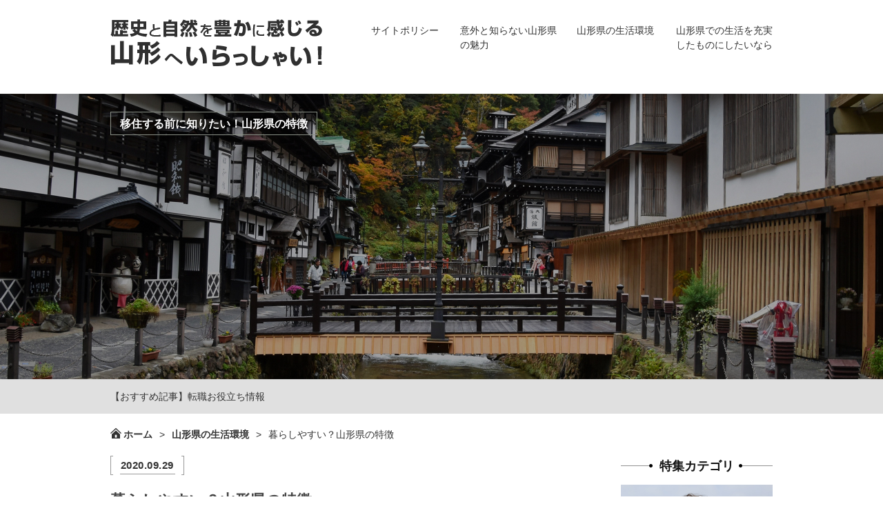

--- FILE ---
content_type: text/html; charset=UTF-8
request_url: http://welcome-yamagata.com/be-prepared/feature/
body_size: 26637
content:
<!DOCTYPE html>
<html lang="ja">
<head prefix="og: http://ogp.me/ns# article: http://ogp.me/ns/article#">
<meta property="og:title" content="暮らしやすい？山形県の特徴">
<meta property="og:type" content="article">
<meta property="og:url" content="http://welcome-yamagata.com/be-prepared/feature/">
<meta property="og:image" content="http://welcome-yamagata.com/wp-content/themes/Welcome_to_Yamagata/images/3-1.jpg">
<meta property="og:description" content="山形県の生活事情はエリアごとに違います。物価は全国的に見ても高いほうで、極端な気候の影響もあって水道光熱費は特に高めです。公共交通機関はかなり充実していますが、日常生活の移動は車がメインの世帯がほとんどです。">
<meta name="twitter:card" content="summarylargeimage">
<meta name="twitter:site" content="@yamagata_shizen">
<meta charset="UTF-8">
<style type="text/css">
	article,aside,canvas,details,figcaption,figure,header,footer,main,menu,nav,section,summary { display: block; }
</style>
<meta http-equiv="X-UA-Compatible" content="IE=edge">
<meta name="keywords" content="山形県,生活事情,環境,特徴" />
<meta name="description" content="山形県の生活事情はエリアごとに違います。物価は全国的に見ても高いほうで、極端な気候の影響もあって水道光熱費は特に高めです。公共交通機関はかなり充実していますが、日常生活の移動は車がメインの世帯がほとんどです。" />
<meta name='robots' content='max-image-preview:large' />

<!-- BEGIN: WP Social Bookmarking Light HEAD -->
<style type="text/css">.wp_social_bookmarking_light{
    border: 0 !important;
    padding: 10px 0 20px 0 !important;
    margin: 0 !important;
}
.wp_social_bookmarking_light div{
    float: left !important;
    border: 0 !important;
    padding: 0 !important;
    margin: 0 5px 0px 0 !important;
    min-height: 30px !important;
    line-height: 18px !important;
    text-indent: 0 !important;
}
.wp_social_bookmarking_light img{
    border: 0 !important;
    padding: 0;
    margin: 0;
    vertical-align: top !important;
}
.wp_social_bookmarking_light_clear{
    clear: both !important;
}
#fb-root{
    display: none;
}
.wsbl_facebook_like iframe{
    max-width: none !important;
}
.wsbl_pinterest a{
    border: 0px !important;
}
</style>
<!-- END: WP Social Bookmarking Light HEAD -->
<meta name="viewport" content="width=device-width, initial-scale=1">
<meta name="copyright" content="Copyright (C) 2020 歴史と自然を豊かに感じる山形へいらっしゃい！ All Rights Reserved.">
<title>暮らしやすい？山形県の特徴 | 歴史と自然を豊かに感じる山形へいらっしゃい！</title>
<link rel="stylesheet" href="http://welcome-yamagata.com/wp-content/themes/Welcome_to_Yamagata/style.css">
<style id='global-styles-inline-css' type='text/css'>
:root{--wp--preset--aspect-ratio--square: 1;--wp--preset--aspect-ratio--4-3: 4/3;--wp--preset--aspect-ratio--3-4: 3/4;--wp--preset--aspect-ratio--3-2: 3/2;--wp--preset--aspect-ratio--2-3: 2/3;--wp--preset--aspect-ratio--16-9: 16/9;--wp--preset--aspect-ratio--9-16: 9/16;--wp--preset--color--black: #000000;--wp--preset--color--cyan-bluish-gray: #abb8c3;--wp--preset--color--white: #ffffff;--wp--preset--color--pale-pink: #f78da7;--wp--preset--color--vivid-red: #cf2e2e;--wp--preset--color--luminous-vivid-orange: #ff6900;--wp--preset--color--luminous-vivid-amber: #fcb900;--wp--preset--color--light-green-cyan: #7bdcb5;--wp--preset--color--vivid-green-cyan: #00d084;--wp--preset--color--pale-cyan-blue: #8ed1fc;--wp--preset--color--vivid-cyan-blue: #0693e3;--wp--preset--color--vivid-purple: #9b51e0;--wp--preset--gradient--vivid-cyan-blue-to-vivid-purple: linear-gradient(135deg,rgb(6,147,227) 0%,rgb(155,81,224) 100%);--wp--preset--gradient--light-green-cyan-to-vivid-green-cyan: linear-gradient(135deg,rgb(122,220,180) 0%,rgb(0,208,130) 100%);--wp--preset--gradient--luminous-vivid-amber-to-luminous-vivid-orange: linear-gradient(135deg,rgb(252,185,0) 0%,rgb(255,105,0) 100%);--wp--preset--gradient--luminous-vivid-orange-to-vivid-red: linear-gradient(135deg,rgb(255,105,0) 0%,rgb(207,46,46) 100%);--wp--preset--gradient--very-light-gray-to-cyan-bluish-gray: linear-gradient(135deg,rgb(238,238,238) 0%,rgb(169,184,195) 100%);--wp--preset--gradient--cool-to-warm-spectrum: linear-gradient(135deg,rgb(74,234,220) 0%,rgb(151,120,209) 20%,rgb(207,42,186) 40%,rgb(238,44,130) 60%,rgb(251,105,98) 80%,rgb(254,248,76) 100%);--wp--preset--gradient--blush-light-purple: linear-gradient(135deg,rgb(255,206,236) 0%,rgb(152,150,240) 100%);--wp--preset--gradient--blush-bordeaux: linear-gradient(135deg,rgb(254,205,165) 0%,rgb(254,45,45) 50%,rgb(107,0,62) 100%);--wp--preset--gradient--luminous-dusk: linear-gradient(135deg,rgb(255,203,112) 0%,rgb(199,81,192) 50%,rgb(65,88,208) 100%);--wp--preset--gradient--pale-ocean: linear-gradient(135deg,rgb(255,245,203) 0%,rgb(182,227,212) 50%,rgb(51,167,181) 100%);--wp--preset--gradient--electric-grass: linear-gradient(135deg,rgb(202,248,128) 0%,rgb(113,206,126) 100%);--wp--preset--gradient--midnight: linear-gradient(135deg,rgb(2,3,129) 0%,rgb(40,116,252) 100%);--wp--preset--font-size--small: 13px;--wp--preset--font-size--medium: 20px;--wp--preset--font-size--large: 36px;--wp--preset--font-size--x-large: 42px;--wp--preset--spacing--20: 0.44rem;--wp--preset--spacing--30: 0.67rem;--wp--preset--spacing--40: 1rem;--wp--preset--spacing--50: 1.5rem;--wp--preset--spacing--60: 2.25rem;--wp--preset--spacing--70: 3.38rem;--wp--preset--spacing--80: 5.06rem;--wp--preset--shadow--natural: 6px 6px 9px rgba(0, 0, 0, 0.2);--wp--preset--shadow--deep: 12px 12px 50px rgba(0, 0, 0, 0.4);--wp--preset--shadow--sharp: 6px 6px 0px rgba(0, 0, 0, 0.2);--wp--preset--shadow--outlined: 6px 6px 0px -3px rgb(255, 255, 255), 6px 6px rgb(0, 0, 0);--wp--preset--shadow--crisp: 6px 6px 0px rgb(0, 0, 0);}:where(.is-layout-flex){gap: 0.5em;}:where(.is-layout-grid){gap: 0.5em;}body .is-layout-flex{display: flex;}.is-layout-flex{flex-wrap: wrap;align-items: center;}.is-layout-flex > :is(*, div){margin: 0;}body .is-layout-grid{display: grid;}.is-layout-grid > :is(*, div){margin: 0;}:where(.wp-block-columns.is-layout-flex){gap: 2em;}:where(.wp-block-columns.is-layout-grid){gap: 2em;}:where(.wp-block-post-template.is-layout-flex){gap: 1.25em;}:where(.wp-block-post-template.is-layout-grid){gap: 1.25em;}.has-black-color{color: var(--wp--preset--color--black) !important;}.has-cyan-bluish-gray-color{color: var(--wp--preset--color--cyan-bluish-gray) !important;}.has-white-color{color: var(--wp--preset--color--white) !important;}.has-pale-pink-color{color: var(--wp--preset--color--pale-pink) !important;}.has-vivid-red-color{color: var(--wp--preset--color--vivid-red) !important;}.has-luminous-vivid-orange-color{color: var(--wp--preset--color--luminous-vivid-orange) !important;}.has-luminous-vivid-amber-color{color: var(--wp--preset--color--luminous-vivid-amber) !important;}.has-light-green-cyan-color{color: var(--wp--preset--color--light-green-cyan) !important;}.has-vivid-green-cyan-color{color: var(--wp--preset--color--vivid-green-cyan) !important;}.has-pale-cyan-blue-color{color: var(--wp--preset--color--pale-cyan-blue) !important;}.has-vivid-cyan-blue-color{color: var(--wp--preset--color--vivid-cyan-blue) !important;}.has-vivid-purple-color{color: var(--wp--preset--color--vivid-purple) !important;}.has-black-background-color{background-color: var(--wp--preset--color--black) !important;}.has-cyan-bluish-gray-background-color{background-color: var(--wp--preset--color--cyan-bluish-gray) !important;}.has-white-background-color{background-color: var(--wp--preset--color--white) !important;}.has-pale-pink-background-color{background-color: var(--wp--preset--color--pale-pink) !important;}.has-vivid-red-background-color{background-color: var(--wp--preset--color--vivid-red) !important;}.has-luminous-vivid-orange-background-color{background-color: var(--wp--preset--color--luminous-vivid-orange) !important;}.has-luminous-vivid-amber-background-color{background-color: var(--wp--preset--color--luminous-vivid-amber) !important;}.has-light-green-cyan-background-color{background-color: var(--wp--preset--color--light-green-cyan) !important;}.has-vivid-green-cyan-background-color{background-color: var(--wp--preset--color--vivid-green-cyan) !important;}.has-pale-cyan-blue-background-color{background-color: var(--wp--preset--color--pale-cyan-blue) !important;}.has-vivid-cyan-blue-background-color{background-color: var(--wp--preset--color--vivid-cyan-blue) !important;}.has-vivid-purple-background-color{background-color: var(--wp--preset--color--vivid-purple) !important;}.has-black-border-color{border-color: var(--wp--preset--color--black) !important;}.has-cyan-bluish-gray-border-color{border-color: var(--wp--preset--color--cyan-bluish-gray) !important;}.has-white-border-color{border-color: var(--wp--preset--color--white) !important;}.has-pale-pink-border-color{border-color: var(--wp--preset--color--pale-pink) !important;}.has-vivid-red-border-color{border-color: var(--wp--preset--color--vivid-red) !important;}.has-luminous-vivid-orange-border-color{border-color: var(--wp--preset--color--luminous-vivid-orange) !important;}.has-luminous-vivid-amber-border-color{border-color: var(--wp--preset--color--luminous-vivid-amber) !important;}.has-light-green-cyan-border-color{border-color: var(--wp--preset--color--light-green-cyan) !important;}.has-vivid-green-cyan-border-color{border-color: var(--wp--preset--color--vivid-green-cyan) !important;}.has-pale-cyan-blue-border-color{border-color: var(--wp--preset--color--pale-cyan-blue) !important;}.has-vivid-cyan-blue-border-color{border-color: var(--wp--preset--color--vivid-cyan-blue) !important;}.has-vivid-purple-border-color{border-color: var(--wp--preset--color--vivid-purple) !important;}.has-vivid-cyan-blue-to-vivid-purple-gradient-background{background: var(--wp--preset--gradient--vivid-cyan-blue-to-vivid-purple) !important;}.has-light-green-cyan-to-vivid-green-cyan-gradient-background{background: var(--wp--preset--gradient--light-green-cyan-to-vivid-green-cyan) !important;}.has-luminous-vivid-amber-to-luminous-vivid-orange-gradient-background{background: var(--wp--preset--gradient--luminous-vivid-amber-to-luminous-vivid-orange) !important;}.has-luminous-vivid-orange-to-vivid-red-gradient-background{background: var(--wp--preset--gradient--luminous-vivid-orange-to-vivid-red) !important;}.has-very-light-gray-to-cyan-bluish-gray-gradient-background{background: var(--wp--preset--gradient--very-light-gray-to-cyan-bluish-gray) !important;}.has-cool-to-warm-spectrum-gradient-background{background: var(--wp--preset--gradient--cool-to-warm-spectrum) !important;}.has-blush-light-purple-gradient-background{background: var(--wp--preset--gradient--blush-light-purple) !important;}.has-blush-bordeaux-gradient-background{background: var(--wp--preset--gradient--blush-bordeaux) !important;}.has-luminous-dusk-gradient-background{background: var(--wp--preset--gradient--luminous-dusk) !important;}.has-pale-ocean-gradient-background{background: var(--wp--preset--gradient--pale-ocean) !important;}.has-electric-grass-gradient-background{background: var(--wp--preset--gradient--electric-grass) !important;}.has-midnight-gradient-background{background: var(--wp--preset--gradient--midnight) !important;}.has-small-font-size{font-size: var(--wp--preset--font-size--small) !important;}.has-medium-font-size{font-size: var(--wp--preset--font-size--medium) !important;}.has-large-font-size{font-size: var(--wp--preset--font-size--large) !important;}.has-x-large-font-size{font-size: var(--wp--preset--font-size--x-large) !important;}
/*# sourceURL=global-styles-inline-css */
</style>
<style id='wp-img-auto-sizes-contain-inline-css' type='text/css'>
img:is([sizes=auto i],[sizes^="auto," i]){contain-intrinsic-size:3000px 1500px}
/*# sourceURL=wp-img-auto-sizes-contain-inline-css */
</style>
</head>
<body id="top" itemscope itemtype="http://schema.org/Webpage">
<!-- header -->
<header>
	<div class="headerTop boxWrap">
		<a class="logo" href="/"><img src="http://welcome-yamagata.com/wp-content/themes/Welcome_to_Yamagata/images/h_logo.png" width="307" height="68" alt="歴史と自然を豊かに感じる山形へいらっしゃい！"></a>
		<nav class="gnav">
		<!-- gnav -->
            <div class="menu-gnav-container"><ul id="menu-gnav" class="menu"><li id="menu-item-26" class="menu-item menu-item-type-post_type menu-item-object-page menu-item-26"><a href="http://welcome-yamagata.com/site-policy/">サイトポリシー</a></li>
<li id="menu-item-27" class="menu-item menu-item-type-taxonomy menu-item-object-category menu-item-27"><a href="http://welcome-yamagata.com/charm/">意外と知らない山形県の魅力</a></li>
<li id="menu-item-28" class="menu-item menu-item-type-taxonomy menu-item-object-category current-post-ancestor current-menu-parent current-post-parent menu-item-28"><a href="http://welcome-yamagata.com/be-prepared/">山形県の生活環境</a></li>
<li id="menu-item-29" class="menu-item menu-item-type-taxonomy menu-item-object-category menu-item-29"><a href="http://welcome-yamagata.com/enrichment/">山形県での生活を充実したものにしたいなら</a></li>
</ul></div>		<!-- /gnav -->
		</nav>
		<!--sp-menu-->
		<div id="sp-gnav">
			<input id="nav-input" type="checkbox" class="nav-unshown">
			<label id="nav-open" for="nav-input"><span></span></label>
			<label class="nav-unshown" id="nav-close" for="nav-input"></label>
			<div id="nav-content">
				<div class="menu-gnav-container"><ul id="menu-gnav-1" class="menu"><li class="menu-item menu-item-type-post_type menu-item-object-page menu-item-26"><a href="http://welcome-yamagata.com/site-policy/">サイトポリシー</a></li>
<li class="menu-item menu-item-type-taxonomy menu-item-object-category menu-item-27"><a href="http://welcome-yamagata.com/charm/">意外と知らない山形県の魅力</a></li>
<li class="menu-item menu-item-type-taxonomy menu-item-object-category current-post-ancestor current-menu-parent current-post-parent menu-item-28"><a href="http://welcome-yamagata.com/be-prepared/">山形県の生活環境</a></li>
<li class="menu-item menu-item-type-taxonomy menu-item-object-category menu-item-29"><a href="http://welcome-yamagata.com/enrichment/">山形県での生活を充実したものにしたいなら</a></li>
</ul></div>			</div>
		</div>
		<!--/sp-menu-->
	</div>
	<div class="headerMiddle">
		<a class="mv" href="/"><img src="http://welcome-yamagata.com/wp-content/themes/Welcome_to_Yamagata/images/mv.jpg" width="1340" height="414" alt="歴史と自然を豊かに感じる山形へいらっしゃい！"></a>
		<div class="boxWrap">
			<h1>移住する前に知りたい！山形県の特徴</h1>
		</div>
	</div>
	<div class="headerBottom">
		<div class="boxWrap">
            <a href="http://welcome-yamagata.com/enrichment/information/">【おすすめ記事】転職お役立ち情報</a>		</div>
	</div>
    <div class="breadcrumb">
        <ul itemprop="Breadcrumb" itemscope itemtype="http://schema.org/BreadcrumbList"><li itemprop="itemListElement" itemscope itemtype="http://schema.org/ListItem"><a itemprop="item" href="http://welcome-yamagata.com"><span itemprop="name"><img src="http://welcome-yamagata.com/wp-content/themes/Welcome_to_Yamagata/images/home.png" width="16" height="16" alt="ホーム">ホーム</span></a><meta itemprop="position" content="1" /></li><li>&gt;</li><li itemprop="itemListElement" itemscope itemtype="http://schema.org/ListItem"><a itemprop="item" href="http://welcome-yamagata.com/be-prepared/"><span itemprop="name">山形県の生活環境</span></a><meta itemprop="position" content="2" /></li><li>&gt;</li><li itemprop="itemListElement" itemscope itemtype="http://schema.org/ListItem"><span itemprop="name">暮らしやすい？山形県の特徴</span><meta itemprop="position" content="3" /></li></ul>    </div>
</header>
<!-- /header --><!-- contents -->
<div class="contents">
    <article class="detailContents main fl">
			<div class="detailPostHead">
				<time>2020.09.29</time>
				<h2><!-- detail_title -->暮らしやすい？山形県の特徴<!-- /detail_title --></h2>
			</div>
			<div class="detailPost">
			<!-- detail_post -->
                <div class='wp_social_bookmarking_light'>        <div class="wsbl_twitter"><a href="https://twitter.com/share" class="twitter-share-button" data-url="http://welcome-yamagata.com/be-prepared/feature/" data-text="暮らしやすい？山形県の特徴" data-via="@yamagata_shizen">Tweet</a></div>        <div class="wsbl_line"><a href='http://line.me/R/msg/text/?%E6%9A%AE%E3%82%89%E3%81%97%E3%82%84%E3%81%99%E3%81%84%EF%BC%9F%E5%B1%B1%E5%BD%A2%E7%9C%8C%E3%81%AE%E7%89%B9%E5%BE%B4%0D%0Ahttp%3A%2F%2Fwelcome-yamagata.com%2Fbe-prepared%2Ffeature%2F' title='LINEで送る' rel=nofollow class='wp_social_bookmarking_light_a' ><img src='http://welcome-yamagata.com/wp-content/plugins/wp-social-bookmarking-light/public/images/line88x20.png' alt='LINEで送る' title='LINEで送る' width='88' height='20' class='wp_social_bookmarking_light_img' /></a></div></div>
<br class='wp_social_bookmarking_light_clear' />
<h3>山形県の特徴について</h3>
<p>山形県の生活事情を、環境面から探ってみることにしましょう。名山と呼ばれる山々、盆地や平野、最上川と、山形県は雄大な自然の宝庫です。さくらんぼの生産量は日本一で、ぶどうやラ・フランスなど他のくだものの生産も盛んです。温泉やアウトドアレジャーももちろん大人気です。</p>
<span><img fetchpriority="high" decoding="async" src="http://welcome-yamagata.com/wp-content/themes/Welcome_to_Yamagata/images/3-1-4.jpg" width="710" height="710" alt="山形県の特徴について"></span>

<h3>地域によって気象の特徴が違う</h3>
<p>山形県の気象条件は、庄内、最上、村上、置賜のエリアごとに分けて考える必要があります。日本海側の庄内地方は海洋性気候なので雪が少なく、東の最上地方は豪雪地帯です。村山地方の平野部だと雪は少なめですが、1日の寒暖差や季節ごとの気温差は激しいです。置賜地方は、夏は暑くて冬は豪雪地帯となるとても寒いところです。</p>
<span><img decoding="async" src="http://welcome-yamagata.com/wp-content/themes/Welcome_to_Yamagata/images/3-1-1.jpg" width="710" height="710" alt="地域によって気象の特徴が違う"></span>


<h3>山形県の物価は高め</h3>
<p>物価については、総務省が調査した都市別指数を参考に考えてみましょう。都市別指数は、各都道府県の県庁所在地と政令指定都市の物価水準を表しています。これによれば、全国平均が100に対して山形県は100.4とやや高めです。東北6県の中では一番高い福島の101.2に次ぐ数字です。物価指数を品目別で見ると、光熱費や水道料金が高いところが気になります。平成28年で一番高かったのが北海道で、その次が山形県です。<br>
光熱費が高くなるのは、冬の暖房費用がかかるからです。水道料金が高いのは、ダムや給水施設、浄水場の建設、整備に費用がかかっていることが影響したようです。都市ガスよりも料金が高いプロパンガスが主流なので、ガス料金にもそれなりの費用がかかります。<br>
金額にすると、山形県で年間にかかる水道光熱費は35.2万円です。これは、全国平均の27.2万円に比べると高く、日本でもっとも水道光熱費が低い宮崎市の21.3万円と比べるとかなりの差です。冬が寒いなら夏は涼しいのかというとそうでもなく、夏は夏でかなり暑くなることが水道光熱費をさらに押し上げる要因となっているようです。</p>
<span><img decoding="async" src="http://welcome-yamagata.com/wp-content/themes/Welcome_to_Yamagata/images/3-1-2.jpg" width="710" height="710" alt="山形県の物価は高め"></span>
<h3>山形県の交通機関はなかなかの魅力</h3>
<p>山形県は交通機関が充実しています。空港は山形空港と庄内空港の2カ所があって、山形空港から東京の羽田まではたったの65分です。山形空港からは、東京をはじめ名古屋や大阪、札幌などの主要都市へ移動できます。<br>
新幹線だと東京まで3時間なので、空からでも陸からでも必要があればすぐ東京方面へ出かけることができますよ。県内には、JR奥羽本線やJR仙山線、山形鉄道フラワー長井線などもあります。<br>
日常生活は、車があったほうが便利です。1世帯当たり自家用車1.68台を所有している計算で、全国的に見ると3番目の多さです。電車やバスなどの公共交通機関は副次的に利用するとして、車メインの生活にするとかなり快適に暮らせますよ。</p>
<span><img decoding="async" src="http://welcome-yamagata.com/wp-content/themes/Welcome_to_Yamagata/images/3-1-3.jpg" width="710" height="710" alt="山形県の交通機関はなかなかの魅力"></span>			<!-- detail_post -->
			</div>
		<!-- recommend -->
		<div class="recommend">
	<h2><span><!-- recommend_title -->鮮やかな四季が見どころの山形で暮らそう<!-- /recommend_title --></span></h2>
	<!-- recommend_catpost -->
	<ul>
	<li><a href="http://welcome-yamagata.com/charm/"><span>意外と知らない山形県の魅力</span></a></li>
</ul>
<h3><a href="http://welcome-yamagata.com/charm/town/">自然と人間が調和している街</a></h3>
<p>人口約11万2千人の山形県は、東北地方の日本海側にある自然豊かなところです。県内には庄内、最上、村上、置賜の4つのエリアがあり、地域によって気候や文化が異なっています。日本百名山に選ばれている蔵王や月山、飯豊、朝日、吾妻、鳥海などの山々や、母なる川として親しまれている最上川など自然豊かな場所が多く、観光スポット各所やさくらんぼなどの名産品、有名な伝統工芸品など、ご当地ならではの魅力が随所にあります。</p>
<a class="more" href="http://welcome-yamagata.com/charm/town/"><span>この記事の続きを見る</span></a>	<!-- /recommend_catpost -->
</div>		<!-- /recommend -->
    </article>
    <!-- side -->
    <article class="side fr">
	<div class="sideBlock sideTopic">
		<h3>特集カテゴリ</h3>
		<a class="sideTopicImg" href="http://welcome-yamagata.com/enrichment/">
			<span><img src="http://welcome-yamagata.com/wp-content/themes/Welcome_to_Yamagata/images/4.jpg" width="220" height="220" alt="山形県での生活を充実したものにしたいなら"></span>
			<strong>山形県での生活を充実したものにしたいなら</strong>
		</a>
		<ul>
						<li><a href="http://welcome-yamagata.com/enrichment/connection/">人とのつながりを大事にしよう</a></li>
						<li><a href="http://welcome-yamagata.com/enrichment/information/">転職お役立ち情報</a></li>
						<li><a href="http://welcome-yamagata.com/enrichment/ageing/">注目したい分野</a></li>
					</ul>
	</div>
	<div class="sideBlock sideAbout">
		<h3><!-- about_title -->山形の情報をお届け<!-- /about_title --></h3>
		<p><!-- about_text -->Uターン・Iターン希望者に向けて山形県の生活事情・おすすめスポット・グルメなどを紹介するサイトです。連絡は<a href="mailto:10gami.3suzu@gmail.com">こちら</a>までお願いします。<!-- /about_text --></p>
		<img src="http://welcome-yamagata.com/wp-content/themes/Welcome_to_Yamagata/images/sideAbout.jpg" width="720" height="720" alt="山形の情報をお届け">
	</div>
		<div class="sideBlock sideSNS">
	<!-- SNS -->
	<!-- /SNS -->
	</div>
</article>    <!-- /side -->
</div>
<!-- /contents -->
<!-- footer -->
<footer>
	<div class="footer_inner">
		<div class="boxWrap">
			<a class="logo" href="/"><img src="http://welcome-yamagata.com/wp-content/themes/Welcome_to_Yamagata/images/f_logo.png" width="254" height="56" alt="歴史と自然を豊かに感じる山形へいらっしゃい！"></a>
			<nav class="fnav">
			<!-- fnav -->
                <div class="menu-fnav-container"><ul id="menu-fnav" class="menu"><li id="menu-item-30" class="menu-item menu-item-type-post_type menu-item-object-page menu-item-30"><a href="http://welcome-yamagata.com/site-policy/">サイトポリシー</a></li>
<li id="menu-item-31" class="menu-item menu-item-type-taxonomy menu-item-object-category menu-item-31"><a href="http://welcome-yamagata.com/charm/">意外と知らない山形県の魅力</a></li>
<li id="menu-item-32" class="menu-item menu-item-type-taxonomy menu-item-object-category current-post-ancestor current-menu-parent current-post-parent menu-item-32"><a href="http://welcome-yamagata.com/be-prepared/">山形県の生活環境</a></li>
<li id="menu-item-33" class="menu-item menu-item-type-taxonomy menu-item-object-category menu-item-33"><a href="http://welcome-yamagata.com/enrichment/">山形県での生活を充実したものにしたいなら</a></li>
</ul></div>			<!-- /fnav -->
			</nav>
		</div>
	</div>
	<div class="cp boxWrap">
		<small>&copy;2020 歴史と自然を豊かに感じる山形へいらっしゃい！</small>
	</div>
</footer>
<!-- /footer -->
<script type="speculationrules">
{"prefetch":[{"source":"document","where":{"and":[{"href_matches":"/*"},{"not":{"href_matches":["/wp-*.php","/wp-admin/*","/wp-content/uploads/*","/wp-content/*","/wp-content/plugins/*","/wp-content/themes/Welcome_to_Yamagata/*","/*\\?(.+)"]}},{"not":{"selector_matches":"a[rel~=\"nofollow\"]"}},{"not":{"selector_matches":".no-prefetch, .no-prefetch a"}}]},"eagerness":"conservative"}]}
</script>

<!-- BEGIN: WP Social Bookmarking Light FOOTER -->    <script>!function(d,s,id){var js,fjs=d.getElementsByTagName(s)[0],p=/^http:/.test(d.location)?'http':'https';if(!d.getElementById(id)){js=d.createElement(s);js.id=id;js.src=p+'://platform.twitter.com/widgets.js';fjs.parentNode.insertBefore(js,fjs);}}(document, 'script', 'twitter-wjs');</script><!-- END: WP Social Bookmarking Light FOOTER -->
</body>
</html>

--- FILE ---
content_type: text/css
request_url: http://welcome-yamagata.com/wp-content/themes/Welcome_to_Yamagata/style.css
body_size: 28130
content:
@charset "UTF-8";

/*======================================================================
  Reset CSS for HTML5
======================================================================*/
html, body, div, span, object, iframe,
h1, h2, h3, h4, h5, h6, p, blockquote, pre,
abbr, address, cite, code,
del, dfn, em, img, ins, kbd, q, samp,
small, strong, sub, sup, var,
b, i,
dl, dt, dd, ol, ul, li,
fieldset, form, label, legend,
table, caption, tbody, tfoot, thead, tr, th, td,
article, aside, canvas, details, figcaption, figure,
footer, header, main, menu, nav, section, summary,
time, mark, audio, video {
    margin:0;
    padding:0;
    border:0;
    outline:0;
    font-size:100%;
    vertical-align:baseline;
    background:transparent;
}
ul {
    list-style:none;
}
a {
    margin:0;
    padding:0;
    font-size:100%;
    vertical-align:baseline;
    background:transparent;
}
img {
    line-height: 1;
}

/*change colours to suit your needs*/
ins {
    background-color:#ff9;
    color:#000;
    text-decoration:none;
}
mark {
    background-color:#ff9;
    color:#000;
    font-style:italic;
    font-weight:bold;
}
del {
    text-decoration: line-through;
}
abbr[title], dfn[title] {
    border-bottom:1px dotted;
    cursor:help;
}
table {
    border-collapse:collapse;
    border-spacing:0;
}
hr {
    display:block;
    height:1px;
    border:0;
    border-top:1px solid #cccccc;
    margin:1em 0;
    padding:0;
}
input, select {
    vertical-align:middle;
}


/*======================================================================
  BASIC
======================================================================*/
html, body {
    box-sizing: border-box;
	min-width: 960px;
    height: 100%;
}
body {
    background-color: #ffffff;
    line-height: 1.5;
    font-family: Avenir , "Open Sans" , "Helvetica Neue" , Helvetica , Arial , Verdana , Roboto , "游ゴシック" , "Yu Gothic" , "游ゴシック体" , "YuGothic" , "ヒラギノ角ゴ Pro W3" , "Hiragino Kaku Gothic Pro" , "Meiryo UI" , "メイリオ" , Meiryo , "ＭＳ Ｐゴシック" , "MS PGothic" , sans-serif;
    font-size: 14px;
    color: #444444;
	-webkit-font-smoothing: antialiased;
}

h2, h2 a, h2 span { font-weight: bold; font-size: 20px;}
h3, h3 a, h4, h4 a, h4 span, h5, h5 a, h5 span { font-weight: bold;}

p { line-height: 1.5;}

a { text-decoration: none; color: #444444;}


/*======================================================================
  FORMAT
======================================================================*/
/* block class */
.contents {
	width: 960px;
	margin: 0 auto;
}
.main { width: 710px;}
.side { width: 220px;}

.boxWrap {
	width: 960px;
    margin: 0 auto;
}

/* clearFix */
.contents:after,
.clearfix:after { content: ""; clear: both; display: block;}

/* float */
.fl { float: left;}
.fr { float: right;}

/* logo */
.logo {
	display: inline-block;
	line-height: 0;
}
.logo:hover {
	opacity: .5;
}


/*======================================================================
  HEADER
======================================================================*/
/* HEADER - headerTop */
.headerTop {
	display: flex;
	justify-content: space-between;
	align-items: center;
	padding: 28px 0 40px;
	box-sizing: border-box;
}
.gnav ul {
	display: flex;
}
/* ie11 */
_:-ms-lang(x)::-ms-backdrop, .gnav ul {
    padding-top: 4px;
}
.gnav li {
	width: 140px;
}
.gnav li:nth-child(1) {
	width: 100px;
}
.gnav li:nth-child(3) {
	width: 115px;
}
.gnav li + li {
	margin-left: 29px;
}
.gnav li a {
	display: block;
	height: 100%;
	padding-bottom: 15px;
	color: #333333;
	box-sizing: border-box;
}
.gnav li a:hover {
	background: url(images/gnav_h.png) left bottom repeat-x;
}
#sp-gnav {
    display: none; /* ハンバーガーメニュー用のグロナビを非表示にする */
}

/* HEADER - headerMiddle */
.headerMiddle {
	position: relative;
	width: 100%;
	height: 414px;
	box-sizing: border-box;
}
.headerMiddle .mv img {
	width: 100%;
	height: 414px;
	object-fit: cover;
}
.headerMiddle .boxWrap {
	position: absolute;
	top: 0;
	left: 50%;
	transform: translatex(-50%);
}
.headerMiddle h1 {
	display: inline-block;
	margin-top: 26px;
	padding: 5px 13px 3px;
	border: 1px solid #8a9086;
	color: #ffffff;
	font-size: 16px;
	text-shadow: 1px 1px 3px rgba(0,0,0,.8);
	box-sizing: border-box;
}
/* ie11 */
_:-ms-lang(x)::-ms-backdrop, .headerMiddle h1 {
    padding: 7px 13px 1px;
}
/* Firefox */
@-moz-document url-prefix() {
    .headerMiddle h1 {
        padding: 4px 13px;
    }
}

/* HEADER - headerBottom */
.headerBottom {
	padding: 15px 0 14px;
	background: #e0e0e0;
	box-sizing: border-box;
}
/* ie11 */
_:-ms-lang(x)::-ms-backdrop, .headerBottom {
    padding: 15px 0 12px;
}
.headerBottom a {
	display: inline-block;
	color: #333333;
}
.headerBottom a:hover {
	color: #999999;
}

/* breadcrumb */
.breadcrumb ul {
	display: block;
	width: 960px;
	margin: 0 auto;
	padding: 20px 0;
}
/* ie11 */
_:-ms-lang(x)::-ms-backdrop, .breadcrumb ul {
    padding: 20px 0 18px;
}
.breadcrumb ul:after {
	content: "";
	clear: both;
	display: block;
}
.breadcrumb ul li {
	float: left;
	margin-left: 10px;
	color: #333333;
}
.breadcrumb ul li:first-child {
	margin-left: 0;
}
.breadcrumb ul li a {
	font-weight: bold;
	color: #333333;
}
.breadcrumb ul li a:hover span {
	opacity: .5;
}
.breadcrumb ul li span {
	display: block;
	position: relative;
}
/* ie11 */
_:-ms-lang(x)::-ms-backdrop, .breadcrumb ul li span {
    padding-top: 2px;
}
.breadcrumb ul li:first-child span {
	padding-left: 19px;
}
.breadcrumb ul li span img {
	display: block;
	position: absolute;
	top: 0;
	left: 0;
}


/*======================================================================
  MAIN
======================================================================*/
.recommend {
	margin-top: 99px;
	padding-bottom: 36px;
	color: #333333;
	background: url(images/double_line_5.png) left bottom repeat-x;
	box-sizing: border-box;
}
.recommend h2 {
	display: table;
	position: relative;
	margin: 0 auto 34px;
	padding: 3px;
	border: 1px solid #999999;
	box-sizing: border-box;
}
.recommend h2 span {
	display: block;
	padding: 17px 36px 17px 40px;
	border: 1px solid #cccccc;
	color: #131313;
	font-size: 22px;
}
/* ie11 */
_:-ms-lang(x)::-ms-backdrop, .recommend h2 span {
    padding: 20px 36px 14px 40px;
}
.recommend h2:before, 
.recommend h2:after {
	display: block;
	position: absolute;
	top: 50%;
	content: "";
	width: 89px;
	height: 1px;
	background: #cccccc;
	-webkit-transform: translateY(-50%);
	transform: translateY(-50%);
}
.recommend h2:before {
	left: -103px;
}
.recommend h2:after {
	right: -103px;
}
.recommend li a, 
.recommend .more {
	display: table;
	padding: 0 5px 0 5px;
	border: 1px solid #999999;
	box-sizing: border-box;
}
.recommend li a span, 
.recommend .more span {
	display: block;
	padding: 12px 75px 10px 17px;
	border-right: 1px solid #999999;
	border-left: 1px solid #999999;
	color: #333333;
	font-weight: bold;
	font-size: 16px;
	background: url(images/arrow.png) right 8px center no-repeat;
}
/* ie11 */
_:-ms-lang(x)::-ms-backdrop, .recommend li a span {
    padding: 14px 75px 8px 17px;
}
.recommend li a:hover span, 
.recommend .more:hover span {
	color: #999999;
}
.recommend h3 {
	margin: 29px 0 11px;
}
/* ie11 */
_:-ms-lang(x)::-ms-backdrop, .recommend h3 {
    margin: 31px 0 11px;
}
.recommend h3 a {
	display: inline-block;
	color: #131313;
	font-size: 18px;
}
.recommend h3 a:hover {
	color: #999999;
}
.recommend .more {
	display: block;
	width: 236px;
	margin: 12px 0 0 auto;
}
/* ie11 */
_:-ms-lang(x)::-ms-backdrop, .recommend .more {
    margin: 10px 0 0 auto;
}
.recommend .more span {
	padding: 8px 45px 8px 10px;
	letter-spacing: .03em;
	background: url(images/arrow.png) right 4px center no-repeat;
}
/* ie11 */
_:-ms-lang(x)::-ms-backdrop, .recommend .more span {
    padding: 10px 45px 6px 10px;
}


/*======================================================================
  SIDE
======================================================================*/
.sideBlock {
	background: url(images/double_line_4.png) left bottom repeat-x;
	box-sizing: border-box;
	padding-bottom: 20px;
}
.sideBlock + .sideBlock {
	margin-top: 27px;
}
.sideBlock h3 {
	padding: 2px 0 0;
	color: #131313;
	font-size: 18px;
	text-align: center;
	box-sizing: border-box;
}
/* ie11 */
_:-ms-lang(x)::-ms-backdrop, .sideBlock h3 {
    padding: 4px 0 0;
}

/* SIDE - sideTopic */
.sideBlock.sideTopic {
	padding-bottom: 10px;
}
.sideTopic h3 {
	background-image: url(images/sideTopic_l.png), url(images/sideTopic_r.png);
	background-repeat: no-repeat, no-repeat;
	background-position: left center, right center;
}
.sideTopicImg {
	display: block;
	margin-top: 13px;
}
/* ie11 */
_:-ms-lang(x)::-ms-backdrop, .sideTopicImg {
    margin-top: 11px;
}
.sideTopicImg span {
	display: block;
    position: relative;
    width: 220px;
	height: 130px;
	overflow: hidden;
}
.sideTopicImg span img {
	position: absolute;
	top: 50%;
	-webkit-transform: translateY(-50%);
	transform: translateY(-50%);
}
.sideTopicImg span:before {
	display: block;
	position: absolute;
	top: 8px;
	left: 8px;
	width: 202px;
	height: 112px;
	content: "";
	border: 1px solid #ffffff;
	opacity: 0;
	z-index: 99;
	transition: opacity .3s;
}
.sideTopicImg strong {
	display: block;
	padding: 19px 0 0;
	color: #333333;
	font-size: 16px;
	box-sizing: border-box;
}
/* ie11 */
_:-ms-lang(x)::-ms-backdrop, .sideTopicImg strong {
    padding: 21px 0 0;
}
.sideTopicImg:hover strong {
	color: #999999;
}
.sideTopicImg:hover span:before {
	opacity: 1;
}
.sideTopic ul {
	margin-top: 9px;
}
.sideTopic li {
	padding: 16px 0 13px;
}
/* ie11 */
_:-ms-lang(x)::-ms-backdrop, .sideTopic li {
    padding: 18px 0 11px;
}
.sideTopic li:nth-child(1) {
	padding-top: 0;
}
.sideTopic li + li {
	background: url(images/side_list_line.png) left top repeat-x;
}
.sideTopic li a {
	display: inline-block;
	color: #333333;
}
.sideTopic li a:hover {
	color: #999999;
}

/* SIDE - sideAbout */
.sideBlock.sideAbout {
	padding-bottom: 22px;
}
.sideAbout h3 {
	padding: 2px 25px 0;
	margin-bottom: 13px;
	background-image: url(images/sideAbout_l.png), url(images/sideAbout_r.png);
	background-repeat: no-repeat, no-repeat;
	background-position: left center, right center;
}
/* ie11 */
_:-ms-lang(x)::-ms-backdrop, .sideAbout h3 {
    padding: 4px 25px 0;
}
.sideAbout a {
	color: #0000cd;
	font-weight: bold;
}
.sideAbout a:hover {
	text-decoration: underline;
}
.sideAbout img {
	display: block;
	margin-top: 15px;
	width: 100%;
	height: 124px;
	object-fit: cover;
}
/* ie11 */
_:-ms-lang(x)::-ms-backdrop, .sideAbout img {
    margin-top: 13px;
}

/* SIDE - sideLink */
.sideLink h3 {
	margin-bottom: 13px;
	background-image: url(images/sideLink_l.png), url(images/sideLink_r.png);
	background-repeat: no-repeat, no-repeat;
	background-position: left center, right center;
}
/* ie11 */
_:-ms-lang(x)::-ms-backdrop, .sideLink h3 {
    margin-bottom: 15px;
}
.sideLink .link_item {
	padding: 25px 0 20px;
	box-sizing: border-box;
}
/* ie11 */
_:-ms-lang(x)::-ms-backdrop, .sideLink .link_item {
    padding: 27px 0 18px;
}
.sideLink ul:nth-of-type(1) {
	padding-top: 0;
}
.sideLink .link_item + .link_item {
	background: url(images/side_list_line.png) left top repeat-x;
}
.sideLink .link_item li:nth-child(2) {
	margin-top: 1em;
}
.sideLink .link_item li a {
	display: inline-block;
	color: #0000cd;
	font-weight: bold;
}
.sideLink .link_item li a:hover {
	text-decoration: underline;
}

/* SIDE - sideSNS */
.sideSNS {
	margin-top: 35px !important;
}
/* ie11 */
_:-ms-lang(x)::-ms-backdrop, .sideSNS {
    background: none;
}


/*======================================================================
  FOOTER
======================================================================*/
footer {
	margin-top: 247px;
}
.footer_inner {
	padding: 32px 0 33px;
	background: #2f2e2e;
	box-sizing: border-box;
}
/* ie11 */
_:-ms-lang(x)::-ms-backdrop, .footer_inner {
    padding: 32px 0 31px;
}

/* FOOTER - fnav */
.fnav ul {
	display: flex;
	justify-content: center;
	align-items: flex-start;
}
.fnav li + li {
	margin-left: 45px;
}
.fnav li a {
	display: inline-block;
	color: #ffffff;
	font-weight: bold;
	font-size: 16px;
}
.fnav li a:hover {
	color: #999999;
}

/* FOOTER - logo */
footer .logo {
	display: block;
	width: 254px;
	margin: 0 auto 37px;
}
/* ie11 */
_:-ms-lang(x)::-ms-backdrop, footer .logo {
    margin: 0 auto 39px;
}

/* FOOTER - cp */
.cp {
	height: 77px;
	padding: 24px 0 0;
	color: #303030;
	text-align: center;
	box-sizing: border-box;
}
/* ie11 */
_:-ms-lang(x)::-ms-backdrop, .cp {
    padding: 26px 0 0;
}


/*======================================================================
  INDEX
======================================================================*/
/* INDEX - indexSummary */
.indexSummary {
	display: block;
    position: relative;
	width: 710px;
	color: #ffffff;
	overflow: hidden;
}
.indexSummary img {
	position: absolute;
	bottom: -94px;
	left: 50%;
	-webkit-transform: translateX(-50%);
	transform: translateX(-50%);
}
.indexSummary_inner {
	display: table-cell;
	position: relative;
	width: 710px;
	padding: 13px 11px;
	background: rgba(0,0,0,.6);
	z-index: 98;
	box-sizing: border-box;
}
.indexSummary_inner div {
	padding: 21px 26px 22px;
	border: 1px solid #ffffff;
}
/* ie11 */
_:-ms-lang(x)::-ms-backdrop, .indexSummary_inner div {
    padding: 24px 26px 20px;
}
.indexSummary h2 {
	margin-bottom: 17px;
	font-size: 22px;
	text-align: center;
}
/* ie11 */
_:-ms-lang(x)::-ms-backdrop, .indexSummary h2 {
    margin-bottom: 16px;
}

/* INDEX - indexCategory */
.indexCategory {
	margin-top: 34px;
}
.indexCategory h3 {
	padding: 21px 0;
	color: #333333;
	font-size: 22px;
	text-align: center;
	background-image: url(images/double_line_5.png), url(images/double_line_5.png);
	background-repeat: repeat-x, repeat-x;
	background-position: left top, left bottom;
	box-sizing: border-box;
}
.indexCategory ul {
	display: flex;
	justify-content: space-between;
	margin-top: 26px;
}
.indexCategory li a {
	display: block;
	padding: 11px 15px 9px;
	border: 1px solid #999999;
	color: #333333;
	box-sizing: border-box;
}
/* ie11 */
_:-ms-lang(x)::-ms-backdrop, .indexCategory li a {
    padding: 13px 15px 7px;
}
/* Firefox */
@-moz-document url-prefix() {
    .indexCategory li a {
        padding: 10px 15px;
    }
}
.indexCategory li a:hover {
	color: #999999;
}


/*======================================================================
  CATEGORY
======================================================================*/
/* CATEGORY - categoryHead */
.categoryHead {
	padding-bottom: 24px;
	border-bottom: 1px solid #bababa;
	box-sizing: border-box;
}
.categoryHead h2 {
	color: #333333;
	font-size: 22px;
	text-align: center;
}
/* ie11 */
_:-ms-lang(x)::-ms-backdrop, .categoryHead h2 {
    padding-top: 3px;
}
.categoryHead div {
	margin-top: 27px;
}
/* ie11 */
_:-ms-lang(x)::-ms-backdrop, .categoryHead div {
    margin-top: 26px;
}
.categoryHead p {
	width: 100%;
}
.categoryHead span {
	float: right;
	display: block;
	position: relative;
	width: 230px;
	height: 145px;
	margin-top: 4px;
	margin-left: 10px;
	overflow: hidden;
}
/* ie11 */
_:-ms-lang(x)::-ms-backdrop, .categoryHead span {
    margin-top: 2px;
}
.categoryHead span img {
	position: absolute;
	top: 50%;
	-webkit-transform: translateY(-50%);
	transform: translateY(-50%);
}

/* CATEGORY - categoryPost */
.categoryPost {
	margin-top: 38px;
}
.categoryPost li {
	padding-bottom: 35px;
	border-bottom: 1px solid #bababa;
	box-sizing: border-box;
}
.categoryPost li + li {
	margin-top: 34px;
}
.categoryPostTtl {
	display: flex;
	justify-content: space-between;
	align-items: center;
	margin-bottom: 22px;
}
.categoryPostTtl h3 {
	width: 530px;
	box-sizing: border-box;
}
/* ie11 */
_:-ms-lang(x)::-ms-backdrop, .categoryPostTtl h3 {
    padding-top: 3px;
}
.categoryPostTtl h3 a {
	display: inline-block;
	color: #333333;
	font-size: 16px;
}
.categoryPostTtl h3 a:hover {
	color: #999999;
}
.categoryPostTtl .more {
	display: table;
	width: 162px;
	padding: 0 5px 0 5px;
	border: 1px solid #999999;
	box-sizing: border-box;
}
.categoryPostTtl .more span {
	display: block;
	padding: 8px 45px 8px 14px;
	border-right: 1px solid #999999;
	border-left: 1px solid #999999;
	color: #333333;
	font-weight: bold;
	font-size: 16px;
	letter-spacing: .03em;
	background: url(images/arrow.png) right 4px center no-repeat;
}
/* ie11 */
_:-ms-lang(x)::-ms-backdrop, .categoryPostTtl .more span {
    padding: 10px 45px 6px 14px;
}
.categoryPostTtl .more:hover span {
	color: #999999;
}
.categoryPostTxt {
	display: block;
    position: relative;
	width: 710px;
	color: #ffffff;
	overflow: hidden;
}
.categoryPostTxt img {
	position: absolute;
	top: 50%;
	-webkit-transform: translateY(-50%);
	transform: translateY(-50%);
}
.categoryPostTxt p {
	display: table-cell;
	position: relative;
	width: 710px;
	padding: 16px 19px;
	background: rgba(0,0,0,.7);
	z-index: 98;
	box-sizing: border-box;
}
/* ie11 */
_:-ms-lang(x)::-ms-backdrop, .categoryPostTxt p {
    padding: 18px 19px 14px;
}


/*======================================================================
  DETAIL
======================================================================*/
/* DETAIL - detailPostHead */
.detailPostHead time {
	display: table;
	position: relative;
	height: 28px;
	padding: 3px 15px 0;
	color: #333333;
	font-weight: bold;
	font-size: 15px;
	letter-spacing: .03em;
	background-image: url(images/time_l.png), url(images/time_r.png);
	background-repeat: no-repeat, no-repeat;
	background-position: left center, right center;
	box-sizing: border-box;
}
.detailPostHead time:before {
	display: block;
	position: absolute;
	left: 50%;
	bottom: 1px;
	content: "";
	width: 80px;
	height: 1px;
	background: #999999;
	-webkit-transform: translateX(-50%);
	transform: translateX(-50%);
}
.detailPostHead h2 {
	margin-top: 20px;
	font-size: 22px;
	box-sizing: border-box;
}
/* ie11 */
_:-ms-lang(x)::-ms-backdrop, .detailPostHead h2 {
    padding-top: 3px;
}

/* DETAIL - detailPost */
.detailPost {
	margin-top: 18px;
}
/* ie11 */
_:-ms-lang(x)::-ms-backdrop, .detailPost {
    margin-top: 37px;
}
.detailPost h3 {
	margin: 41px 0 23px;
	padding-bottom: 15px;
	border-bottom: 1px solid #999999;
	color: #333333;
	font-size: 16px;
	box-sizing: border-box;
}
/* ie11 */
_:-ms-lang(x)::-ms-backdrop, .detailPost h3 {
    margin: 43px 0 25px;
	padding-bottom: 13px;
}
.detailPost span {
	display: block;
    position: relative;
	width: 710px;
	height: 150px;
	margin-top: 22px;
	overflow: hidden;
}
/* ie11 */
_:-ms-lang(x)::-ms-backdrop, .detailPost span {
    margin-top: 20px;
}
.detailPost span img {
	position: absolute;
	top: 50%;
	-webkit-transform: translateY(-50%);
	transform: translateY(-50%);
}
.detailPost h3:nth-of-type(1) {
	margin-top: 22px;
}
.detailPost ol {
	list-style: none;
}

/* DETAIL - a */
.detailPost a {
    color: #0000cd;
	font-weight: bold;
}
.detailPost a:hover {
	text-decoration: underline;
}

/* blockquote */
.detailPost blockquote {
	position: relative;
	margin: 1em 0;
    padding: 10px 15px 10px 50px;
    box-sizing: border-box;
    border: dotted 3px #999999;
    color: #333333;
}
.detailPost blockquote:before{
    display: inline-block;
    position: absolute;
    top: 10px;
    left: 10px;
    vertical-align: middle;
    content: "“";
    font-family: "Helvetica Neue",
    Arial,
    "Hiragino Kaku Gothic ProN",
    "Hiragino Sans",
    "BIZ UDPGothic",
    Meiryo,
    sans-serif;
    color: #999999;
    font-size: 75px;
    line-height: 1;
}
.detailPost blockquote p {
    margin: 10px 0;
}

/* DETAIL - リンク設置 */
.detailPost .link_item {
	margin-bottom: 1em;
}
.detailPost .link_item li:nth-child(2) {
	margin-top: 1em;
}

/* タブレット縦 */
@media screen and (max-width: 959px) {
	*{
		box-sizing: border-box;
	}
	
	html, body {
		min-width: inherit;
	}
	.contents,
	.boxWrap,
	.breadcrumb ul {
		width: 100%;
	}
	.contents {
		padding: 0 10px;
	}
	
	.headerTop{
		flex-wrap: wrap;
		padding: 20px 0;
	}
	.logo{
		padding: 0 10px;
		margin-bottom: 20px;
		width: 100%;
		text-align: center;
	}
	.headerMiddle h1{
		margin-left: 10px;
	}
	.gnav {
		width: 100%;
	}
	.gnav ul {
		justify-content: space-between;
	}
	.gnav li{
		width: auto;
		padding: 0 10px;
		flex-basis: 25%;
	}
	.gnav li:nth-child(1){
		width: auto;
	}
	.gnav li:nth-child(3) {
		text-align: center;
	}
	.gnav li + li{
		margin: 0;
	}
	.gnav li a {
		padding-bottom: 0;
	}
	.headerBottom {
		text-align: center;
	}
	.breadcrumb ul{
		padding: 20px 10px;
	}
	.breadcrumb ul li{
		margin-bottom: 10px;
		display: inline;
		float: none;
	}
	.breadcrumb ul li span {
		display: inline;
	}
	
	.main{
		width: 70%;
	}
	.side{
		width: 30%;
		padding-left:20px;
	}
	.sideTopic h3 {
		background-image: url(images/sideAbout_l.png), url(images/sideAbout_r.png);
		padding: 0 25px;
		font-size: 16px;
	}
	.sideTopicImg span{
		width: auto;
	}
	.sideTopicImg span::before {
		width: calc(100% - 16px);
		height: 114px;
	}
	.sideTopicImg span img {
		width: 100%;
		height: auto;
	}
	.sideAbout h3 {
		font-size: 16px;
	}
	.sideLink h3 {
		font-size: 16px;
		background-image: url(images/sideAbout_l.png), url(images/sideAbout_r.png);
		padding: 0 25px;
	}
	#twitter-widget-0,#twitter-widget-1 {
		width: 100% !important;
	}
	.indexSummary,
	.indexSummary_inner{
		width: auto;
	}
	.indexSummary_inner div {
		padding: 10px;
	}
	.indexSummary img {
		height: 100%;
		object-fit: cover;
		  top: 0;
	}
	.indexCategory ul{
		flex-wrap: wrap;
	}
	.indexCategory li{
		margin-right: 10px;
		margin-bottom: 10px;
		flex-basis: 31%;
	}
	.indexCategory li:last-child {
		margin-right: 0;
	}
	.indexCategory li a {
		padding: 10px;
		font-size: 13px;
		min-height: 80.5px;
		display: flex;
		justify-content: center;
		align-items: center;
	}
	.recommend {
		margin-top: 50px;
	}
	.recommend h2 span {
		padding: 17px 10px 17px;
		font-size: 18px;
	}
	.recommend h2::before, .recommend h2::after {
		content: none;
	}
	.recommend ul:first-of-type {
		text-align: center;
	}
	.recommend li a {
		display: inline-block;
	}
	.recommend li a span {
		padding: 12px 45px 10px 10px;
	}
	.recommend h3 a {
		font-size: 16px;
	}
	
	.wp_social_bookmarking_light div {
		width: 90px;
	}
	.detailPost span{
		width: auto;
	}
	.detailPost span img{
		width: 100%;
		height: auto;
	}
	.categoryHead span {
		width: 40%;
	}
	.categoryHead span img {
		position: unset;
		width: 100%;
		height: 145px;
		object-fit: cover;
		  transform: none;
	}
	.categoryPostTxt,
	.categoryPostTxt p{
		width: auto;
	}
	.categoryPostTtl{
		justify-content: inherit;
		align-items: inherit;
		flex-wrap: wrap;
		align-items: center;
	}
	.categoryPostTxt img {
		width: 100%;
		height: 100%;
		object-fit: cover;
	}
	.categoryPostTtl h3{
		width: auto;
		margin: 10px 5px 10px 0;
	}
	.categoryPostTtl .more{
		margin: 0 0 0 auto;
	}
	footer {
		margin-top: 100px;
	}
	.fnav li{
		padding: 0 10px;
		flex-basis: 25%;
	}
	.fnav li:nth-child(3) {
		text-align: center;
	}
	.fnav li + li{
		margin-left: 0;
	}
	.cp {
		height: unset;
		padding: 10px;
	}
}


/* スマートフォン縦 */
@media screen and (max-width: 559px) {
	.logo {
		text-align: left;
		padding: 0 50px 0 10px;
		margin-bottom: 10px;
	}
	.logo img{
		width: 100%;
		max-width: 254px;
		height: auto;
	}
	.headerTop{
		padding-bottom: 0;
		padding-top: 10px;
	}
	.headerBottom{
		padding: 10px;
	}
	.headerMiddle,.headerMiddle .mv img {
		height: 300px;
	}
	.headerMiddle h1{
		max-width: 90%;
	}
	
	.main{
		width: auto;
		float: none;
	}
	.side{
		width: 100%;
		float: none;
		padding: 0;
		margin: 50px auto;
	}
	.sideTopic h3 {
		margin: 0 25%;
	}
	.sideTopicImg strong,.sideTopic li {
		text-align: center;
	}
	.sideAbout h3,.sideLink h3 {
		margin: 0 25% 13px 25%;
	}
	.sideLink .link_item {
		text-align: center;
	}
	.indexSummary h2 {
		text-align: left;
		font-size: 18px;
	}
	.indexCategory li {
		flex-basis: 100%;
		margin-right: 0;
	}
	.indexCategory li a {
		min-height: unset;
	}
	
	.recommend{
		margin-top: 50px;
	}
	.recommend h2::before,
	.recommend h2::after{
		display: none;
	}
	.recommend h2 span {
		padding: 10px;
	}
	.recommend li a span {
		padding: 10px 45px 10px 10px;
		text-align: left;
	}
	.recommend .more {
		width: 100%;
	}
	.more {
		max-width: 235px;
	}
	.recommend h3 {
		text-align: center;
	}

	.categoryHead div{
		flex-direction: column;
	}
	.categoryHead p{
		width: auto;
	}
	.categoryHead span{
		width: 100%;
		margin: 0 auto 10px;
	}
	.categoryPostTtl .more span {
		font-size: 14px;
		padding: 8px 40px 8px 10px;
	}
	.wp_social_bookmarking_light {
		width: 100%;
		display: flex;
		justify-content: center;
		padding: 10px 0 10px 0 !important;
	}
	.detailPostHead {
		text-align: center;
	}
	.detailPostHead time {
		display: inline-block;
	}
	.detailPostHead h2,.detailPost h3 {
		text-align: center;
	}
	.detailPostHead h2 {
		font-size: 18px;
	}
	.detailPost h3:nth-of-type(1) {
		margin-top: 0;
	}
	.detailPost span img {
		height: 150px;
		object-fit: cover;
	}
	.detailPost .link_item li:nth-child(2) {
		text-align: right;
	}

	footer .logo {
		width: 100%;
		margin: 0 auto 20px;
		padding: 0 10px;
		text-align: center;
	}
	.fnav ul{
		flex-direction: column;
	}
	.fnav li{
		margin-bottom: 15px;
		width: 100%;
		text-align: center;

	}
	.fnav li a {
		font-size: 14px;
	}
	
	.gnav {
	    display: none; /* PC用のグロナビを非表示にする */
	}
	
	#sp-gnav {
	    display: block; /* ハンバーガーメニュー用のグロナビを表示する */
	    padding: 10px; /* ハンバーガーの三本線が端っこに寄りすぎているので余白入れる */
	    position: fixed;
		top: 10px;
		right: 10px;
		width: 25px;
		z-index: 99;
	}

	/*チェックボックス等は非表示に*/
	.nav-unshown {
	    display:none;
	}
	
	/*アイコンのスペース*/
	#nav-open {
	    display: inline-block;
	    width: 25px;
	    height: 22px;
	    vertical-align: middle;
		z-index: 9998;
		position: absolute;
		top: 0;
		right: 0;
		filter: drop-shadow(1px 1px 1px rgba(255,255,255,0.8));
	}
	
	/*ハンバーガーアイコンをCSSだけで表現*/
	#nav-open span, #nav-open span:before, #nav-open span:after {
	    position: absolute;
	    height: 3px;/*線の太さ*/
	    width: 25px;/*長さ*/
	    border-radius: 3px;
	    background: #555;
	    display: block;
	    content: '';
	    cursor: pointer;
	}
	#nav-open span:before {
	    bottom: -8px;
	}
	#nav-open span:after {
	    bottom: -16px;
	}
	
	#nav-input:checked ~ #nav-open span {
		background-color: rgba(255, 255, 255, 0);/*メニューオープン時は真ん中の線を透明にする*/
	}
	#nav-input:checked ~ #nav-open span::before {
		top: 10px;
		bottom: 0;
		transform: rotate(45deg);
	}
	#nav-input:checked ~ #nav-open span::after {
		top: 10px;
		transform: rotate(-45deg);
	}
	
	/*閉じる用の薄黒カバー*/
	#nav-close {
	    display: none;/*はじめは隠しておく*/
	    position: fixed;
	    z-index: 99;
	    top: 0;/*全体に広がるように*/
	    left: 0;
	    width: 100%;
	    height: 100%;
	    background: black;
	    opacity: 0;
	    transition: .3s ease-in-out;
	}
	
	/*中身*/
	#menu-gnav-1 {
		padding-top: 30px;
	}
	#nav-content {
	    overflow: auto;
	    position: fixed;
	    top: 0;
	    right: 0;
	    z-index: 999;/*最前面に*/
	    width: 100%;/*右側に隙間を作る（閉じるカバーを表示）*/
	    height: 100%;
	    background: #fff;/*背景色*/
	    transition: .3s ease-in-out;/*滑らかに表示*/
	    -webkit-transform: translateX(105%);
	    transform: translateX(105%);/*左に隠しておく*/
	}
	
	#nav-content li {
	    padding: 10px;
	}
	
	/*チェックが入ったらもろもろ表示*/
	#nav-input:checked ~ #nav-close {
	    display: block;/*カバーを表示*/
	    opacity: .5;
	}
	
	#nav-input:checked ~ #nav-content {
	    -webkit-transform: translateX(0%);
	    transform: translateX(0%);/*中身を表示（右へスライド）*/
	    box-shadow: 6px 0 25px rgba(0,0,0,.15);
	}

}

@media screen and (max-width: 410px) {
	.sideTopic h3 {
		margin: 0;
	}
	.sideAbout h3,.sideLink h3 {
		margin: 0 0 13px 0;
	
}